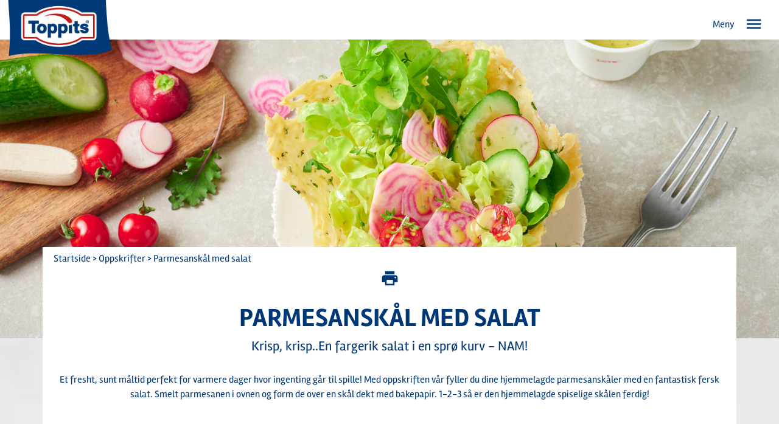

--- FILE ---
content_type: text/html; charset=UTF-8
request_url: https://www.toppits.no/no/parmesanskal-med-salat-642.html
body_size: 11652
content:
<!DOCTYPE html>
	<html lang="no">
	<head>
		<meta charset="UTF-8">
		<meta http-equiv="X-UA-Compatible" content="IE=edge,chrome=1">
		<title>Fresh salat i parmesansk&aring;l</title>
		<meta name="description" content="Hjemmelaget: Med v&aring;r oppskrift p&aring; parmesankurver fikser du de crispy sk&aring;lene p&aring; nulltid - og etter det fyller du de med en fresh v&aring;rsalat.">
		<meta name="author" content="COFRESCO FRISCHHALTEPRODUKTE GMBH &amp; CO. KG ">
		<meta name="copyright" content="19.01.2026, COFRESCO FRISCHHALTEPRODUKTE GMBH &amp; CO. KG">
		<meta name="robots" content="index">
		<meta name="viewport" content="width=device-width">
		<meta name="google-site-verification" content="gpROGee9TX_CBQ1ptRry2CPmzGQkBB2kkT3ltx5biFQ"/>
		
		<meta http-equiv="content-language" content="no"/>

		<base href="https://www.toppits.no/" />
<link rel="shortcut icon" href="https://www.toppits.no/favicon.ico" type="image/x-icon" />
<link rel="icon" href="https://www.toppits.no/favicon.ico" type="image/x-icon" />


		<link rel="canonical" href="https://www.toppits.no/no/parmesanskal-med-salat-642.html">

		<link href="https://fonts.googleapis.com/css?family=Open+Sans:400,700,600,800" rel="stylesheet" type="text/css">
		<link href="https://www.toppits.no/portal/css/main.css" rel="stylesheet" type="text/css" />
<link href="https://fonts.googleapis.com/icon?family=Material+Icons" rel="stylesheet" type="text/css" />

		<link href="https://www.toppits.no/portal/css/print/main.css" rel="stylesheet" type="text/css" media="print" />

		<script src="https://www.toppits.no/portal/skripts/cycon.php?sprache_kuerzel=no"></script>
<script data-main="https://www.toppits.no/portal/skripts/main" src="https://www.toppits.no/portal/skripts/lib/requirejs/require.min.js" async></script>

	<meta property="og:title" content="Fresh salat i parmesansk&aring;l"/>
<meta property="og:image" content="https://www.toppits.no/portal/pics/Rezepte/CoFresCo/Parmesan-bowl/Toppits_Rezept_Parmesankoerbchen_Web_OG_Image_1_1200x627.jpg"/>
<meta property="og:url" content="https://www.toppits.no/no/parmesanskal-med-salat-642.html"/>
<meta property="og:type" content="recipe"/>
<meta property="og:site_name" content="Toppits"/>
<meta property="og:description" content="Hjemmelaget: Med v&aring;r oppskrift p&aring; parmesankurver fikser du de crispy sk&aring;lene p&aring; nulltid - og etter det fyller du de med en fresh v&aring;rsalat."/>

</head>
	<body data-cycon-module="toppits">
	<script type="text/javascript" data-cmp-ab="1">window.cmp_customlanguages = [{"l":"DE-AT","i":"at","r":0,"t":"DE"},{"l":"PT-BR","i":"br","r":0,"t":"PT"},{"l":"DE-CH","i":"ch","r":0,"t":"DE"},{"l":"NL-BE","i":"be","r":0,"t":"NL"},{"l":"FR-BE","i":"be","r":0,"t":"FR"},{"l":"FR-CA","i":"ca","r":0,"t":"FR"},{"l":"KR-KR","i":"kr","r":0,"t":"KR"},{"l":"EN-CA","i":"ca","r":0,"t":"EN"}];</script>
<script>if(!("gdprAppliesGlobally" in window)){window.gdprAppliesGlobally=true}if(!("cmp_id" in window)||window.cmp_id<1){window.cmp_id=0}if(!("cmp_cdid" in window)){window.cmp_cdid="1ee6064da1700"}if(!("cmp_params" in window)){window.cmp_params=""}if(!("cmp_host" in window)){window.cmp_host="b.delivery.consentmanager.net"}if(!("cmp_cdn" in window)){window.cmp_cdn="cdn.consentmanager.net"}if(!("cmp_proto" in window)){window.cmp_proto="https:"}if(!("cmp_codesrc" in window)){window.cmp_codesrc="0"}window.cmp_getsupportedLangs=function(){var b=["DE","EN","FR","IT","NO","DA","FI","ES","PT","RO","BG","ET","EL","GA","HR","LV","LT","MT","NL","PL","SV","SK","SL","CS","HU","RU","SR","ZH","TR","UK","AR","BS","JA","CY"];if("cmp_customlanguages" in window){for(var a=0;a<window.cmp_customlanguages.length;a++){b.push(window.cmp_customlanguages[a].l.toUpperCase())}}return b};window.cmp_getRTLLangs=function(){var a=["AR"];if("cmp_customlanguages" in window){for(var b=0;b<window.cmp_customlanguages.length;b++){if("r" in window.cmp_customlanguages[b]&&window.cmp_customlanguages[b].r){a.push(window.cmp_customlanguages[b].l)}}}return a};window.cmp_getlang=function(a){if(typeof(a)!="boolean"){a=true}if(a&&typeof(cmp_getlang.usedlang)=="string"&&cmp_getlang.usedlang!==""){return cmp_getlang.usedlang}return window.cmp_getlangs()[0]};window.cmp_extractlang=function(a){if(a.indexOf("cmplang=")!=-1){a=a.substr(a.indexOf("cmplang=")+8,2).toUpperCase();if(a.indexOf("&")!=-1){a=a.substr(0,a.indexOf("&"))}}else{a=""}return a};window.cmp_getlangs=function(){var g=window.cmp_getsupportedLangs();var c=[];var f=location.hash;var e=location.search;var j="cmp_params" in window?window.cmp_params:"";var a="languages" in navigator?navigator.languages:[];if(cmp_extractlang(f)!=""){c.push(cmp_extractlang(f))}else{if(cmp_extractlang(e)!=""){c.push(cmp_extractlang(e))}else{if(cmp_extractlang(j)!=""){c.push(cmp_extractlang(j))}else{if("cmp_setlang" in window&&window.cmp_setlang!=""){c.push(window.cmp_setlang.toUpperCase())}else{if("cmp_langdetect" in window&&window.cmp_langdetect==1){c.push(window.cmp_getPageLang())}else{if(a.length>0){for(var d=0;d<a.length;d++){c.push(a[d])}}if("language" in navigator){c.push(navigator.language)}if("userLanguage" in navigator){c.push(navigator.userLanguage)}}}}}}var h=[];for(var d=0;d<c.length;d++){var b=c[d].toUpperCase();if(b.length<2){continue}if(g.indexOf(b)!=-1){h.push(b)}else{if(b.indexOf("-")!=-1){b=b.substr(0,2)}if(g.indexOf(b)!=-1){h.push(b)}}}if(h.length==0&&typeof(cmp_getlang.defaultlang)=="string"&&cmp_getlang.defaultlang!==""){return[cmp_getlang.defaultlang.toUpperCase()]}else{return h.length>0?h:["EN"]}};window.cmp_getPageLangs=function(){var a=window.cmp_getXMLLang();if(a!=""){a=[a.toUpperCase()]}else{a=[]}a=a.concat(window.cmp_getLangsFromURL());return a.length>0?a:["EN"]};window.cmp_getPageLang=function(){var a=window.cmp_getPageLangs();return a.length>0?a[0]:""};window.cmp_getLangsFromURL=function(){var c=window.cmp_getsupportedLangs();var b=location;var m="toUpperCase";var g=b.hostname[m]()+".";var a="/"+b.pathname[m]()+"/";a=a.split("_").join("-");a=a.split("//").join("/");a=a.split("//").join("/");var f=[];for(var e=0;e<c.length;e++){var j=a.substring(0,c[e].length+2);if(g.substring(0,c[e].length+1)==c[e]+"."){f.push(c[e][m]())}else{if(c[e].length==5){var k=c[e].substring(3,5)+"-"+c[e].substring(0,2);if(g.substring(0,k.length+1)==k+"."){f.push(c[e][m]())}}else{if(j=="/"+c[e]+"/"||j=="/"+c[e]+"-"){f.push(c[e][m]())}else{if(j=="/"+c[e].replace("-","/")+"/"||j=="/"+c[e].replace("-","/")+"/"){f.push(c[e][m]())}else{if(c[e].length==5){var k=c[e].substring(3,5)+"-"+c[e].substring(0,2);var h=a.substring(0,k.length+1);if(h=="/"+k+"/"||h=="/"+k.replace("-","/")+"/"){f.push(c[e][m]())}}}}}}}return f};window.cmp_getXMLLang=function(){var c=document.getElementsByTagName("html");if(c.length>0){c=c[0]}else{c=document.documentElement}if(c&&c.getAttribute){var a=c.getAttribute("xml:lang");if(typeof(a)!="string"||a==""){a=c.getAttribute("lang")}if(typeof(a)=="string"&&a!=""){a=a.split("_").join("-").toUpperCase();var b=window.cmp_getsupportedLangs();return b.indexOf(a)!=-1||b.indexOf(a.substr(0,2))!=-1?a:""}else{return""}}};(function(){var C=document;var D=C.getElementsByTagName;var o=window;var t="";var h="";var k="";var F=function(e){var i="cmp_"+e;e="cmp"+e+"=";var d="";var l=e.length;var K=location;var L=K.hash;var w=K.search;var u=L.indexOf(e);var J=w.indexOf(e);if(u!=-1){d=L.substring(u+l,9999)}else{if(J!=-1){d=w.substring(J+l,9999)}else{return i in o&&typeof(o[i])!=="function"?o[i]:""}}var I=d.indexOf("&");if(I!=-1){d=d.substring(0,I)}return d};var j=F("lang");if(j!=""){t=j;k=t}else{if("cmp_getlang" in o){t=o.cmp_getlang().toLowerCase();h=o.cmp_getlangs().slice(0,3).join("_");k=o.cmp_getPageLangs().slice(0,3).join("_");if("cmp_customlanguages" in o){var m=o.cmp_customlanguages;for(var y=0;y<m.length;y++){var a=m[y].l.toLowerCase();if(a==t){t="en"}}}}}var q=("cmp_proto" in o)?o.cmp_proto:"https:";if(q!="http:"&&q!="https:"){q="https:"}var n=("cmp_ref" in o)?o.cmp_ref:location.href;if(n.length>300){n=n.substring(0,300)}var A=function(d){var M=C.createElement("script");M.setAttribute("data-cmp-ab","1");M.type="text/javascript";M.async=true;M.src=d;var L=["body","div","span","script","head"];var w="currentScript";var J="parentElement";var l="appendChild";var K="body";if(C[w]&&C[w][J]){C[w][J][l](M)}else{if(C[K]){C[K][l](M)}else{for(var u=0;u<L.length;u++){var I=D(L[u]);if(I.length>0){I[0][l](M);break}}}}};var b=F("design");var c=F("regulationkey");var z=F("gppkey");var s=F("att");var f=o.encodeURIComponent;var g;try{g=C.cookie.length>0}catch(B){g=false}var x=F("darkmode");if(x=="0"){x=0}else{if(x=="1"){x=1}else{try{if("matchMedia" in window&&window.matchMedia){var H=window.matchMedia("(prefers-color-scheme: dark)");if("matches" in H&&H.matches){x=1}}}catch(B){x=0}}}var p=q+"//"+o.cmp_host+"/delivery/cmp.php?";p+=("cmp_id" in o&&o.cmp_id>0?"id="+o.cmp_id:"")+("cmp_cdid" in o?"&cdid="+o.cmp_cdid:"")+"&h="+f(n);p+=(b!=""?"&cmpdesign="+f(b):"")+(c!=""?"&cmpregulationkey="+f(c):"")+(z!=""?"&cmpgppkey="+f(z):"");p+=(s!=""?"&cmpatt="+f(s):"")+("cmp_params" in o?"&"+o.cmp_params:"")+(g?"&__cmpfcc=1":"");p+=(x>0?"&cmpdarkmode=1":"");A(p+"&l="+f(t)+"&ls="+f(h)+"&lp="+f(k)+"&o="+(new Date()).getTime());var r="js";var v=F("debugunminimized")!=""?"":".min";if(F("debugcoverage")=="1"){r="instrumented";v=""}if(F("debugtest")=="1"){r="jstests";v=""}var G=new Date();var E=G.getFullYear()+"-"+(G.getMonth()+1)+"-"+G.getDate();A(q+"//"+o.cmp_cdn+"/delivery/"+r+"/cmp_final"+v+".js?t="+E)})();window.cmp_rc=function(c,b){var l;try{l=document.cookie}catch(h){l=""}var j="";var f=0;var g=false;while(l!=""&&f<100){f++;while(l.substr(0,1)==" "){l=l.substr(1,l.length)}var k=l.substring(0,l.indexOf("="));if(l.indexOf(";")!=-1){var m=l.substring(l.indexOf("=")+1,l.indexOf(";"))}else{var m=l.substr(l.indexOf("=")+1,l.length)}if(c==k){j=m;g=true}var d=l.indexOf(";")+1;if(d==0){d=l.length}l=l.substring(d,l.length)}if(!g&&typeof(b)=="string"){j=b}return(j)};window.cmp_stub=function(){var a=arguments;__cmp.a=__cmp.a||[];if(!a.length){return __cmp.a}else{if(a[0]==="ping"){if(a[1]===2){a[2]({gdprApplies:gdprAppliesGlobally,cmpLoaded:false,cmpStatus:"stub",displayStatus:"hidden",apiVersion:"2.2",cmpId:31},true)}else{a[2](false,true)}}else{if(a[0]==="getTCData"){__cmp.a.push([].slice.apply(a))}else{if(a[0]==="addEventListener"||a[0]==="removeEventListener"){__cmp.a.push([].slice.apply(a))}else{if(a.length==4&&a[3]===false){a[2]({},false)}else{__cmp.a.push([].slice.apply(a))}}}}}};window.cmp_dsastub=function(){var a=arguments;a[0]="dsa."+a[0];window.cmp_gppstub(a)};window.cmp_gppstub=function(){var c=arguments;__gpp.q=__gpp.q||[];if(!c.length){return __gpp.q}var h=c[0];var g=c.length>1?c[1]:null;var f=c.length>2?c[2]:null;var a=null;var j=false;if(h==="ping"){a=window.cmp_gpp_ping();j=true}else{if(h==="addEventListener"){__gpp.e=__gpp.e||[];if(!("lastId" in __gpp)){__gpp.lastId=0}__gpp.lastId++;var d=__gpp.lastId;__gpp.e.push({id:d,callback:g});a={eventName:"listenerRegistered",listenerId:d,data:true,pingData:window.cmp_gpp_ping()};j=true}else{if(h==="removeEventListener"){__gpp.e=__gpp.e||[];a=false;for(var e=0;e<__gpp.e.length;e++){if(__gpp.e[e].id==f){__gpp.e[e].splice(e,1);a=true;break}}j=true}else{__gpp.q.push([].slice.apply(c))}}}if(a!==null&&typeof(g)==="function"){g(a,j)}};window.cmp_gpp_ping=function(){return{gppVersion:"1.1",cmpStatus:"stub",cmpDisplayStatus:"hidden",signalStatus:"not ready",supportedAPIs:["2:tcfeuv2","5:tcfcav1","7:usnat","8:usca","9:usva","10:usco","11:usut","12:usct","13:usfl","14:usmt","15:usor","16:ustx"],cmpId:31,sectionList:[],applicableSections:[0],gppString:"",parsedSections:{}}};window.cmp_addFrame=function(b){if(!window.frames[b]){if(document.body){var a=document.createElement("iframe");a.style.cssText="display:none";if("cmp_cdn" in window&&"cmp_ultrablocking" in window&&window.cmp_ultrablocking>0){a.src="//"+window.cmp_cdn+"/delivery/empty.html"}a.name=b;a.setAttribute("title","Intentionally hidden, please ignore");a.setAttribute("role","none");a.setAttribute("tabindex","-1");document.body.appendChild(a)}else{window.setTimeout(window.cmp_addFrame,10,b)}}};window.cmp_msghandler=function(d){var a=typeof d.data==="string";try{var c=a?JSON.parse(d.data):d.data}catch(f){var c=null}if(typeof(c)==="object"&&c!==null&&"__cmpCall" in c){var b=c.__cmpCall;window.__cmp(b.command,b.parameter,function(h,g){var e={__cmpReturn:{returnValue:h,success:g,callId:b.callId}};d.source.postMessage(a?JSON.stringify(e):e,"*")})}if(typeof(c)==="object"&&c!==null&&"__tcfapiCall" in c){var b=c.__tcfapiCall;window.__tcfapi(b.command,b.version,function(h,g){var e={__tcfapiReturn:{returnValue:h,success:g,callId:b.callId}};d.source.postMessage(a?JSON.stringify(e):e,"*")},b.parameter)}if(typeof(c)==="object"&&c!==null&&"__gppCall" in c){var b=c.__gppCall;window.__gpp(b.command,function(h,g){var e={__gppReturn:{returnValue:h,success:g,callId:b.callId}};d.source.postMessage(a?JSON.stringify(e):e,"*")},"parameter" in b?b.parameter:null,"version" in b?b.version:1)}if(typeof(c)==="object"&&c!==null&&"__dsaCall" in c){var b=c.__dsaCall;window.__dsa(b.command,function(h,g){var e={__dsaReturn:{returnValue:h,success:g,callId:b.callId}};d.source.postMessage(a?JSON.stringify(e):e,"*")},"parameter" in b?b.parameter:null,"version" in b?b.version:1)}};window.cmp_setStub=function(a){if(!(a in window)||(typeof(window[a])!=="function"&&typeof(window[a])!=="object"&&(typeof(window[a])==="undefined"||window[a]!==null))){window[a]=window.cmp_stub;window[a].msgHandler=window.cmp_msghandler;window.addEventListener("message",window.cmp_msghandler,false)}};window.cmp_setGppStub=function(a){if(!(a in window)||(typeof(window[a])!=="function"&&typeof(window[a])!=="object"&&(typeof(window[a])==="undefined"||window[a]!==null))){window[a]=window.cmp_gppstub;window[a].msgHandler=window.cmp_msghandler;window.addEventListener("message",window.cmp_msghandler,false)}};if(!("cmp_noiframepixel" in window)){window.cmp_addFrame("__cmpLocator")}if((!("cmp_disabletcf" in window)||!window.cmp_disabletcf)&&!("cmp_noiframepixel" in window)){window.cmp_addFrame("__tcfapiLocator")}if((!("cmp_disablegpp" in window)||!window.cmp_disablegpp)&&!("cmp_noiframepixel" in window)){window.cmp_addFrame("__gppLocator")}if((!("cmp_disabledsa" in window)||!window.cmp_disabledsa)&&!("cmp_noiframepixel" in window)){window.cmp_addFrame("__dsaLocator")}window.cmp_setStub("__cmp");if(!("cmp_disabletcf" in window)||!window.cmp_disabletcf){window.cmp_setStub("__tcfapi")}if(!("cmp_disablegpp" in window)||!window.cmp_disablegpp){window.cmp_setGppStub("__gpp")}if(!("cmp_disabledsa" in window)||!window.cmp_disabledsa){window.cmp_setGppStub("__dsa")};</script>
	
				<!-- Google Tag Manager -->
				<script>
					dataLayer = [{
					  'pagePath': '/no/parmesanskal-med-salat-642.html',
					  'accessType': 'Guest'
					}];
					
							dataLayer.push({
							  'content_category': 'Baking',
							  'content_name': 'Parmesanskål med salat',
							  'content_id': '59',
							  'content_type': 'recipes',
							});
						
				</script>
				
				<!-- Erweiterung des GTM Datalayer: persistente Variablen (für Opt-Out) -->
				<!-- http://blog.intlock.com/google-tag-manager-persistent-data-layer-per-session-and-per-visitor/ -->
				<!-- http://blog.intlock.com/using-gtm-to-enable-visitors-to-opt-out-of-being-tracked/ -->
				<script>
					var __dlw={rc:function(d){var f=new RegExp('(?:^| )'+d+'=([^;]*)','i');var e=document.cookie.match(f);return(e&&e.length==2)?decodeURIComponent(e[1]):null},sc:function(g,f,j){var i='';if(j){var h=new Date();h.setTime(h.getTime()+(((typeof(j)!='undefined')?j:3)*24*60*60*1000));i='; expires='+h.toGMTString()}document.cookie=g+'='+encodeURIComponent(f)+i+'; path=/;'},store:function(e,d,k){k=k||3;var j={};j[e]=d;dataLayer.push(j);if(k!=3){var f=__dlw.rc('cdl'+k);var h=[];if(f!=null){h=f.split(';');var g=h.length;while(g--){if(h[g].split(':')[0]==e){h.splice(g,1);break}}}h.push(e+':'+d.replace(/;/g,''));__dlw.sc('cdl'+k,h.join(';'),k==1?1000:false)}},init:function(){var f=__dlw.rc('cdl1');var c=__dlw.rc('cdl2');var a=(f||'')+';'+(c||'');if(a==';'){return}var e=a.split(';');var b=e.length;var d={};while(b--){if(e[b]==''){continue}d[e[b].split(':')[0]]=e[b].split(':')[1]}dataLayer.push(d)}}; __dlw.init();
				</script>
				
				<noscript><iframe src="//www.googletagmanager.com/ns.html?id=GTM-K2DHBQH"
				height="0" width="0" style="display:none;visibility:hidden"></iframe></noscript>
				<script>(function(w,d,s,l,i){w[l]=w[l]||[];w[l].push({'gtm.start':
				new Date().getTime(),event:'gtm.js'});var f=d.getElementsByTagName(s)[0],
				j=d.createElement(s),dl=l!='dataLayer'?'&l='+l:'';j.async=true;j.src=
				'//www.googletagmanager.com/gtm.js?id='+i+dl;f.parentNode.insertBefore(j,f);
				})(window,document,'script','dataLayer','GTM-K2DHBQH');</script>
				<!-- End Google Tag Manager -->
				
				<!-- Opt-Out-Event -->
				<script>
					function gaOptout() {
						dataLayer.push({'event': 'optout'});
					}
				</script>
				<!-- End Opt-Out-Event -->
			
	
	

	<div class="header" id="header">
		<div class="logo-wrapper">
			
<div class="bild"><a href="https://www.toppits.no/no/startside-579.html" title="Startside"><img src="https://www.toppits.no/portal/pics/Toppits_new_logo.png" width="222" height="118" alt="" title="" /></a></div>

		</div>
		<div class="menu-toggle-mobil">
			<button type="button" class="nav-button-mobil collapsed" data-toggle="collapse" data-target="#navbar-mobil-collapse" aria-expanded="false">
				<span class="icon-menu">Meny</span>
				<i class="material-icons akzent icon-menu">menu</i>
				<i class="material-icons akzent" id="icon-close">close</i>
			</button>
		</div>
		<div class="navbar-mobil-collapse" id="navbar-mobil-collapse" data-cycon-module="element-togglemenu">
			<div class="navbar-mobil-wrapper">
				<div class="logo-wrapper">
					
<div class="bild"><a href="https://www.toppits.no/no/startside-579.html" title="Startside"><img src="https://www.toppits.no/portal/pics/Toppits_new_logo.png" width="222" height="118" alt="" title="" /></a></div>

				</div>
				<div class="navbar-mobil-header">
					<div class="sprache-und-suche">
						<ul class="sprache-mobil" id="sprache-mobil">
							
						</ul>
						<ul class="suche-mobil" id="suche-mobil">
							<li class="suche">
		<img src="https://www.toppits.no/portal/navigationen/pics/Suche.svg" alt="" width="25" height="25" class="toggle-button" data-target=".search-form"/>
		<form action="https://www.toppits.no/search_results_no.html" name="formular_suche" method="get" class="search-form">
			<button class="search-button">
				<img src="https://www.toppits.no/portal/navigationen/pics/Suche.svg" alt="" width="25" height="25">
			</button>
			<input class="form-search" type="text" name="suche_ausdruck" value="" placeholder="Skriv søkeord..." autocomplete="on" data-cycon-module="suche-autocompleter" data-option-name="suche_ausdruck" data-option-container="suche_ausdruck_auswahl1088" data-option-submitOnSelect="true">
	<div id="suche_ausdruck_auswahl1088" class="autocomplete"></div>
			<input type="hidden" name="suche_seite" id="suche_seite" value="recipe_detail_no" />
			<div class="button-theme button-zurueck toggle-close">
				<div class="text-gradient">
				tilbake
				</div>
			</div>
		</form>
	</li>
						</ul>
					</div>
					<ul class="metamenu-mobil">
						<li class="nav-social">
		<a href="https://www.facebook.com/Toppitsnorge/" class="ebene-1 facebook" title="Toppits Norge" target="_blank"></a>
	</li><li class="nav-social">
		<a href="https://www.instagram.com/toppits_no/" class="ebene-1 instagram" title="Toppits Norge" target="_blank"></a>
	</li>
					</ul>
				</div>
				<ul class="mainmenu-mobil">
					<li class="hat-ebene-2 js-nav-hov">
		<i class="material-icons zueruck">keyboard_arrow_left</i>
		<a  class="ebene-1 nav-title open-subnav open-it mobile-nav" title="Produkter">Produkter <i class="material-icons subnav-icon">keyboard_arrow_right</i> <div class="desktop-navigation-arrow"></div></a>
		<a  href="no/oversikt-over-produkter-580,224.html" class="ebene-1 subnav-title mobile-nav" title="Produkter" target="_self">Produkter</a>
		<a href="no/oversikt-over-produkter-580,224.html" class="ebene-1 desktop-nav" title="Produkter" target="_self">Produkter <div class="desktop-navigation-arrow"></div></a>
		<div class="fatlayer-box"><ul class="ul-ebene-2"><li>
		<a href="no/baking-585,1485.html" class="ebene-2" title="Baking" target="_self">Baking</a>
	</li><li>
		<a href="no/bbq-grill-588,1488.html" class="ebene-2" title="BBQ" target="_self">BBQ</a>
	</li><li>
		<a href="no/fryser-584,1484.html" class="ebene-2" title="Frys" target="_self">Frys</a>
	</li><li>
		<a href="no/oppbevare-friskt-583,1483.html" class="ebene-2" title="Oppbevare friskt" target="_self">Oppbevare friskt</a>
	</li><li>
		<a href="no/oppbevaring-og-transport-587,1487.html" class="ebene-2" title="Oppbevaring og transport" target="_self">Oppbevaring og transport</a>
	</li><li>
		<a href="no/tilberedning-586,1486.html" class="ebene-2" title="Tilberede " target="_self">Tilberede </a>
	</li></ul></div>
	</li><li class="hat-ebene-2 js-nav-hov">
		<i class="material-icons zueruck">keyboard_arrow_left</i>
		<a  class="ebene-1 nav-title open-subnav open-it mobile-nav" title="Tips og oppskrifter">Tips og oppskrifter <i class="material-icons subnav-icon">keyboard_arrow_right</i> <div class="desktop-navigation-arrow"></div></a>
		<a  href="no/en-verden-av-toppits-581,226.html" class="ebene-1 subnav-title mobile-nav" title="Tips og oppskrifter" target="_self">Tips og oppskrifter</a>
		<a href="no/en-verden-av-toppits-581,226.html" class="ebene-1 desktop-nav" title="Tips og oppskrifter" target="_self">Tips og oppskrifter <div class="desktop-navigation-arrow"></div></a>
		<div class="fatlayer-box"><ul class="ul-ebene-2"><li>
		<a href="no/tips-og-triks-590,531.html" class="ebene-2" title="Tips &amp; triks " target="_self">Tips &amp; triks </a>
	</li><li>
		<a href="no/oppskrifter-669,532.html" class="ebene-2" title="Oppskrifter" target="_self">Oppskrifter</a>
	</li></ul></div>
	</li><li class="js-nav-hov">
		<a href="no/barekraft-638,4266.html" class="ebene-1" title="B&aelig;rekraft" target="_self">B&aelig;rekraft</a>
		
	</li><li class="js-nav-hov">
		<a href="faqs_no,2545.html" class="ebene-1" title="FAQs" target="_self">FAQs</a>
		
	</li><li class="hat-ebene-2 js-nav-hov">
		<i class="material-icons zueruck">keyboard_arrow_left</i>
		<a  class="ebene-1 nav-title open-subnav open-it mobile-nav" title="Om oss">Om oss <i class="material-icons subnav-icon">keyboard_arrow_right</i> <div class="desktop-navigation-arrow"></div></a>
		<a  href="no/om-oss-591,225.html" class="ebene-1 subnav-title mobile-nav" title="Om oss" target="_self">Om oss</a>
		<a href="no/om-oss-591,225.html" class="ebene-1 desktop-nav" title="Om oss" target="_self">Om oss <div class="desktop-navigation-arrow"></div></a>
		<div class="fatlayer-box"><ul class="ul-ebene-2"><li>
		<a href="no/tidslinje-596,1509.html" class="ebene-2" title="V&aring;r historie " target="_self">V&aring;r historie </a>
	</li></ul></div>
	</li><li class="js-nav-hov">
		<a href="no/kontakt-594,227.html" class="ebene-1" title="Kontakt" target="_self">Kontakt</a>
		
	</li>
				</ul>
				<div class="navbar-mobil-tab" id="navbar-mobil-tab">
					<div class="navbar-mobil-button">
						<i class="material-icons">keyboard_arrow_left</i>
					</div>
				</div>
			</div>
		</div>
		<div class="menu-wrapper">
			<nav class="mainmenu">
				<ul class="mainmenu-ul">
					<li class="hat-ebene-2 js-nav-hov">
		<i class="material-icons zueruck">keyboard_arrow_left</i>
		<a  class="ebene-1 nav-title open-subnav open-it mobile-nav" title="Produkter">Produkter <i class="material-icons subnav-icon">keyboard_arrow_right</i> <div class="desktop-navigation-arrow"></div></a>
		<a  href="no/oversikt-over-produkter-580,224.html" class="ebene-1 subnav-title mobile-nav" title="Produkter" target="_self">Produkter</a>
		<a href="no/oversikt-over-produkter-580,224.html" class="ebene-1 desktop-nav" title="Produkter" target="_self">Produkter <div class="desktop-navigation-arrow"></div></a>
		<div class="fatlayer-box"><ul class="ul-ebene-2"><li>
		<a href="no/baking-585,1485.html" class="ebene-2" title="Baking" target="_self">Baking</a>
	</li><li>
		<a href="no/bbq-grill-588,1488.html" class="ebene-2" title="BBQ" target="_self">BBQ</a>
	</li><li>
		<a href="no/fryser-584,1484.html" class="ebene-2" title="Frys" target="_self">Frys</a>
	</li><li>
		<a href="no/oppbevare-friskt-583,1483.html" class="ebene-2" title="Oppbevare friskt" target="_self">Oppbevare friskt</a>
	</li><li>
		<a href="no/oppbevaring-og-transport-587,1487.html" class="ebene-2" title="Oppbevaring og transport" target="_self">Oppbevaring og transport</a>
	</li><li>
		<a href="no/tilberedning-586,1486.html" class="ebene-2" title="Tilberede " target="_self">Tilberede </a>
	</li></ul></div>
	</li><li class="hat-ebene-2 js-nav-hov">
		<i class="material-icons zueruck">keyboard_arrow_left</i>
		<a  class="ebene-1 nav-title open-subnav open-it mobile-nav" title="Tips og oppskrifter">Tips og oppskrifter <i class="material-icons subnav-icon">keyboard_arrow_right</i> <div class="desktop-navigation-arrow"></div></a>
		<a  href="no/en-verden-av-toppits-581,226.html" class="ebene-1 subnav-title mobile-nav" title="Tips og oppskrifter" target="_self">Tips og oppskrifter</a>
		<a href="no/en-verden-av-toppits-581,226.html" class="ebene-1 desktop-nav" title="Tips og oppskrifter" target="_self">Tips og oppskrifter <div class="desktop-navigation-arrow"></div></a>
		<div class="fatlayer-box"><ul class="ul-ebene-2"><li>
		<a href="no/tips-og-triks-590,531.html" class="ebene-2" title="Tips &amp; triks " target="_self">Tips &amp; triks </a>
	</li><li>
		<a href="no/oppskrifter-669,532.html" class="ebene-2" title="Oppskrifter" target="_self">Oppskrifter</a>
	</li></ul></div>
	</li><li class="js-nav-hov">
		<a href="no/barekraft-638,4266.html" class="ebene-1" title="B&aelig;rekraft" target="_self">B&aelig;rekraft</a>
		
	</li><li class="js-nav-hov">
		<a href="faqs_no,2545.html" class="ebene-1" title="FAQs" target="_self">FAQs</a>
		
	</li><li class="hat-ebene-2 js-nav-hov">
		<i class="material-icons zueruck">keyboard_arrow_left</i>
		<a  class="ebene-1 nav-title open-subnav open-it mobile-nav" title="Om oss">Om oss <i class="material-icons subnav-icon">keyboard_arrow_right</i> <div class="desktop-navigation-arrow"></div></a>
		<a  href="no/om-oss-591,225.html" class="ebene-1 subnav-title mobile-nav" title="Om oss" target="_self">Om oss</a>
		<a href="no/om-oss-591,225.html" class="ebene-1 desktop-nav" title="Om oss" target="_self">Om oss <div class="desktop-navigation-arrow"></div></a>
		<div class="fatlayer-box"><ul class="ul-ebene-2"><li>
		<a href="no/tidslinje-596,1509.html" class="ebene-2" title="V&aring;r historie " target="_self">V&aring;r historie </a>
	</li></ul></div>
	</li><li class="js-nav-hov">
		<a href="no/kontakt-594,227.html" class="ebene-1" title="Kontakt" target="_self">Kontakt</a>
		
	</li>
				</ul>
			</nav>
			<div class="metamenu" id="metamenu">
				<ul>
					<li class="suche" id="suche">
		<form action="https://www.toppits.no/search_results_no.html" name="formular_suche" method="get" id="formular-suche-eingabe">
			<div class="input-group">
				<div class="suche-eingabe-wrapper">
		<div id="suche_ausdruck_auswahl230" class="autocomplete"></div>
		<i class="material-icons" id="suche-close">close</i>
		<input class="form-search no-visibility-mobil" type="text" name="suche_ausdruck" value="" placeholder="Skriv søkeord..." autocomplete="on" data-cycon-module="suche-autocompleter" data-option-name="suche_ausdruck" data-option-container="suche_ausdruck_auswahl230" data-option-submitOnSelect="true">
	</div>
				<div class="search-button" id="suche-open">
					<img src="https://www.toppits.no/portal/navigationen/pics/Suche.svg" alt="" width="25" height="25">
				</div>

			</div>
			<input type="hidden" name="suche_seite" id="suche_seite" value="recipe_detail_no" />
		</form>
	</li>
				</ul>
				<ul id="sprache-desktop">
					
				</ul>
				<ul id="nav-social">
					<li class="nav-social">
		<a href="https://www.facebook.com/Toppitsnorge/" class="ebene-1 facebook" title="Toppits Norge" target="_blank"></a>
	</li><li class="nav-social">
		<a href="https://www.instagram.com/toppits_no/" class="ebene-1 instagram" title="Toppits Norge" target="_blank"></a>
	</li>
				</ul>
			</div>
		</div>
	</div>

	<section id="rezepte-3926" class="rezepte-detail" style="background: url(https://www.toppits.no/portal/pics/layout/toppits/hintergrund-marmor.jpg) repeat-y center/cover">
		<div class="stage medium-stage"
				data-cycon-module="element-parallax"
				data-options-parallaxContentClass="content"
				data-options-parallaxBackgroundClass="background">
			<div class="background">
				<div id="slider-3926-top" class="swiper-container" data-cycon-module="element-slider" data-option-autoplayDelay="5000" data-option-loop="true">
					<div class="swiper-wrapper">
						<div class="swiper-slide" style="background: url('https://www.toppits.no/portal/pics/Rezepte/CoFresCo/Parmesan-bowl/Toppits_Rezept_Parmesankoerbchen_Web_Header_1890x860.jpg') no-repeat center/cover"></div>
					</div>
					<div class="swiper-pagination pagination-buehne"></div>
				</div>
			</div>
			<div class="content-box">
				<div class="content header-content">
					<div class="pfad">
						<a href="https://www.toppits.no/no/startside-579.html" title="Startside">Startside</a><a href="https://www.toppits.no/no/oppskrifter-669.html" title="Oppskrifter"> > Oppskrifter</a> > Parmesanskål med salat
					</div>
					<div class="text-center">
						<a href="javascript:window.print();" class="left" ><i class="material-icons">print</i></a>
						<h1>Parmesansk&aring;l med salat</h1>
						<p class="stage-subtitel">Krisp, krisp..En fargerik salat i en spr&oslash; kurv - NAM!</p>
						<p class="stage-subtitel"><p>Et fresht, sunt måltid perfekt for varmere dager hvor ingenting går til spille! Med oppskriften vår fyller du dine hjemmelagde parmesanskåler med en fantastisk fersk salat. Smelt parmesanen i ovnen og form de over en skål dekt med bakepapir. 1-2-3 så er den hjemmelagde spiselige skålen ferdig!</p></p>
					</div>
				</div>
			</div>
		</div>
		<div class="container">
		<div class="row">
			<div class="col-xs-12 col-md-9 col-md-push-3 rezepte-detail-content">
				
				<div class="row">
		<div class="col-xs-12 col-sm-12 col-md-12">
			<div class="rezepte-zutaten">
				<h2>Ingredienser</h2>
				<div class="anzahl">Før <span class = \ menge_big \>4</span> porsjoner<br /><br /></div>
				<div class="zutat">
					<div class="zutat-zeile">
		<span class="menge-wrapper"><span class="menge_big" data-value="50">200</span>&nbsp;&nbsp;<span class="einheit_small">g</span></span>
		<span class="zutat-text">parmesan</span>
	</div><div class="zutat-zeile">
		<span class="menge-wrapper"><span class="menge_big" data-value="5">20</span>&nbsp;&nbsp;<span class="einheit_small">g</span></span>
		<span class="zutat-text">mel</span>
	</div><div class="zutat-zeile">
		<span class="menge-wrapper"><span class="menge_big" data-value="0.5">2</span>&nbsp;&nbsp;<span class="einheit_small">msk</span></span>
		<span class="zutat-text">hakket persille </span>
	</div>
				</div>
			</div>
		</div>
	</div>
				<div class="rezepte-grunddaten">
					<div class="row">
						<div class="col-xs-12">
							<div class="grunddaten-titel">Forberedelse</div>
						</div>
					</div>
					<div class="row">
						<div class="col-xs-12 col-sm-6 col-md-6">
							<div class="zubereitungsdauer"><img src="portal/pics/layout/toppits/uhr.png"><span>35 minuter</span></div>
						</div>
						<div class="col-xs-12 col-sm-6 col-md-6">
							<div class="schwierigkeit"><img src="portal/pics/layout/toppits/schwierigkeit0.png" title="Vanskelighet"><span> Vanskelighet</span></div>
						</div>
					</div>
				</div>
			</div>
			<div class="col-xs-12 col-md-3 col-md-pull-9">
				<div class="social-box">
					<p>Del oppskrift</p>
					<a href="https://www.facebook.com/sharer/sharer.php?u=https://www.toppits.no/no/parmesanskal-med-salat-642.html" title="Del på Facebook" target="_blank" class="icon-facebook" id="shareBtn"><span>Del på Facebook</span></a>
					<a href="http://www.twitter.com/share?url=https://www.toppits.no/no/parmesanskal-med-salat-642.html" title="Del på Twitter" target="_blank" class="icon-twitter"><span>Del på Twitter</span></a>
					<a href="http://pinterest.com/pin/create/link/?url=https://www.toppits.no/no/parmesanskal-med-salat-642.html" target="_blank" title="Del på Pinterest" class="icon-pinterest"><span>Del på Pinterest</span></a>
					<a href="WhatsApp://send?text=https://www.toppits.no/no/parmesanskal-med-salat-642.html" class="icon-whatsapp mobile" data-action="share/whatsapp/share"><span>Del på Whatsapp</span></a>
					<a href="/cdn-cgi/l/email-protection#[base64]" title="Del via e-post" class="icon-email"><span>Del via e-post</span></a>
				</div>
			</div>
		</div>
	</div>
	<div class="element artikel">
		<div class="container">
			<div class="head text-center">
				<p class="titel center upc fs-42 mg-20-18">Anbefalte produkter</p>
			</div>
		</div>
		<div class="container">
		<div class="recommended-products-content ">
			<div class="recommended-products-content-img">
				<a href="https://www.toppits.no/no/bakepapir-ark-615.html" title="Bakepapir, ark"><img src="https://www.toppits.no/portal/pics/Produktdatenbank/Bakplatspapper-ark/Packung/Toppits_bakepapir_bagepapir_ark_skridsikker_sklisikker_teaser_4008871214294_550px.jpg" alt="Baking blir lettere med Toppits&reg;" title="Bakepapir, ark"></a>
			</div>
			<div class="recommended-products-content-text">
				<span>Produkt</span>
				<teaser class="titel mg-6-20 fs-26">Bakepapir, ark</teaser>
				<p>Innovativt bakepapir i ark med en sklisikker overflate.</p>
				<div class="link abstand">
					<a href="https://www.toppits.no/no/bakepapir-ark-615.html" class="button-theme medium" title="Bakepapir, ark"><span class="text-gradient">Les mer</span></a>
				</div>
			</div>
		</div>
	</div>
	</div>
	<div class="container element">
		<div class="row">
			<div class="col-xs-12 col-md-9 col-md-push-3 rezepte-detail-content">
				<div class="row">
		<div class="col-xs-12">
			<h2 class="zubereitung-txt">
				Forberedelse
			</h2>
		</div>
	</div><div class="row">
		<div class="col-xs-12 col-sm-12 col-md-12 col-lg-12 rezepte-zubereitung">
			
			<div class="rezepte-zubereitung-text">
				<p class="titel fs-26 mg-0-10">Trinn 1:</p>
				<p><p>Forvarm ovnen til 200°<span lang="en">C over- og undervarme (for denne oppskriften anbefales det ikke å bruke varmluft). Riv parmesanen fint og bland osten sammen med 20 gram melk og 2 ss hakket persille i en bolle. Melet (alternativt kan du bruke maisstivelse) gjør kurvene sprøere og mindre fettede.&nbsp;</span></p></p>
			</div>
		</div>
	</div><div class="row">
		<div class="col-xs-12 col-sm-12 col-md-12 col-lg-12 rezepte-zubereitung">
			
			<div class="rezepte-zubereitung-text">
				<p class="titel fs-26 mg-0-10">Trinn 2:</p>
				<p><p>Dekk stekebrettet <a href="sv/bakplatspapper-ark-525.html" target="_blank" rel="noopener"><strong>Toppits<sup>&reg;</sup> bakepapir</strong></a> og legg en fjerdedel av parmesanblandingen på papiret. Form en jevn, tett sirkel på cirka <span>ø</span>15 cm. Sett stekebrettet midt i ovnen og la osten smelte i cirka 6 minutter.&nbsp;</p></p>
			</div>
		</div>
	</div><div class="row">
		<div class="col-xs-12 col-sm-12 col-md-12 col-lg-12 rezepte-zubereitung">
			<div class="rezepte-zubereitung-img">
		<img src="https://www.toppits.no/portal/pics/Rezepte/CoFresCo/Parmesan-bowl/Toppits_Rezept_Parmesankoerbchen_Web_Content_1_847x443_DE.jpg" alt="Parmesanost formes til parmesankurver over en sk&aring;l" title="Trinn 3:"/>
	</div>
			<div class="rezepte-zubereitung-text">
				<p class="titel fs-26 mg-0-10">Trinn 3:</p>
				<p><p>Bruk bakepapiret til å flytte den smeltede osten direkte fra ovnen over en liten bolle (f.eks. en matskål) og press over den med begge hender med et jevnt trykk. Vær forsiktig - osten er varm! Pill av bakepapiret, la parmesankurven avkjøles og ta den deretter ut av porselens- eller glasskålen. Gjenta til du har laget alle fire kurvene. Hvis du smelter all osten samtidig vil du antagelig mislykkes, fordi osten for kurv 2, 3 og 4 rekker å stivne før du er ferdig med kurv 1. Det tar dermed litt lenger tid, men du sparer en masse frustrasjon:)</p></p>
			</div>
		</div>
	</div><div class="row">
		<div class="col-xs-12 col-sm-12 col-md-12 col-lg-12 rezepte-zubereitung">
			
			<div class="rezepte-zubereitung-text">
				<p class="titel fs-26 mg-0-10">Tips!</p>
				<p><p>Til vår friske vårsalat brukte vi isbergsalat, beter, cocktailtomater, agurk og karse. Vi lagde dressing av 1 ts olje og 1 ss eddik, som vi blandet sammen med en klype sukker, salt, pepper og finhakkede urter. Selvsagt kan du tilsette mer grønnsaker etter smak og lyst. Og for en mektigere salat, tilsett grillet kylling eller halloumi, og topp med ristede cashewnøtter. Nam!</p></p>
			</div>
		</div>
	</div>
				
<div class="bild-rechts"><img src="https://www.toppits.no/portal/pics/Rezepte/CoFresCo/Parmesan-bowl/Toppits_Rezept_Parmesankoerbchen_Web_Content_2_847x443.jpg" width="847" height="443" alt="Parmensankurv fylt med v&aring;rsalat" title="Parmensankurv fylt med v&aring;rsalat" /></div>
<div class="row">
		<div class="col-xs-12 rezepte-absatz-inhalt">
			<div class="img-float-left">
				
				<div class="text"><h3>BEST FOR RESTER?</h3>
<p>Parmesankurver til overs? Dekk dem – pass på å ikke trykke for hardt - med <a href="sv/aluminiumfolie-412.html" target="_blank" rel="noopener"><strong>Toppits<sup>&reg;</sup> aluminumsfolie</strong></a> og oppbevar i romtemperatur. Parmesankurvene kan også brytes i chips – perfekt å strø over en salat eller dyppe i hummus, kremost med urter...<br /><br />Oppskriften kan også enkelt justeres til akkurat det antallet kurver du trenger. For en skål, bruk 50 gram parmesan, 5 gram mel og 1 teskje hakket persille.</p></div>
			</div>
		</div>
	</div>
			</div>
		</div>
	</div>
	
	</section>
	<section class="artikel-elemente verwandte-produkte" id="verwandte-rezepte">
		<div class="container">
			<div class="head text-center">
				<p class="titel fs-42 upc mg-20-33 center">Lignende oppskrifter</p>
			</div>
		</div>
		<div class="container">
			<div class="row">
				<div id="slider-" data-cycon-module="element-slider" data-option-slidesPerView="auto" data-option-spaceBetween="40" data-option-showOnlyOnBreakpoints="screen and (max-width:992px)">
					<div class="swiper-wrapper">
						<div class="swiper-slide">
		<div class="col-xs-12 col-md-4">
			<a href="https://www.toppits.no/no/rodbetshummus-644.html" target="_self" title="">
				<div class="article-background" style="background-image: url(https://www.toppits.no/portal/pics/Rezepte/CoFresCo/Hummus/Toppits_Rezept_Rote_Bete_Hummus_Web_Teaser_738x595.jpg);">
					<div class="verlauf"></div>
					<div class="content-text">
						<div class="header-line">
							<a href="https://www.toppits.no/no/rodbetshummus-644.html" target="_self" title="" class="titel fs-26 not-upc">R&oslash;dbetshummus</a>
							<span>17.09.2020</span>
						</div>
						<p>Sunn, kremet, vegetarisk kikertsr&oslash;re</p>
						<div class="link underlined">
							<a href="https://www.toppits.no/no/rodbetshummus-644.html" target="_self" title="">Til oppskriften</a>
						</div>
					</div>
				</div>
			</a>
		</div>
	</div><div class="swiper-slide">
		<div class="col-xs-12 col-md-4">
			<a href="https://www.toppits.no/no/grillet-brasme-i-bakepapir-654.html" target="_self" title="">
				<div class="article-background" style="background-image: url(https://www.toppits.no/portal/pics/Rezepte/Grill/Grillad_fisk_bakplatspapper_Toppits_2.jpg);">
					<div class="verlauf"></div>
					<div class="content-text">
						<div class="header-line">
							<a href="https://www.toppits.no/no/grillet-brasme-i-bakepapir-654.html" target="_self" title="" class="titel fs-26 not-upc">Grillet brasme i bakepapir</a>
							<span>10.09.2020</span>
						</div>
						<p>Med Toppits<sup>&reg;</sup>  bakepapir griller du klassiske retter p&aring; en helt ny m&aring;te</p>
						<div class="link underlined">
							<a href="https://www.toppits.no/no/grillet-brasme-i-bakepapir-654.html" target="_self" title="">Til oppskriften</a>
						</div>
					</div>
				</div>
			</a>
		</div>
	</div><div class="swiper-slide">
		<div class="col-xs-12 col-md-4">
			<a href="https://www.toppits.no/no/grillet-kyllingfilet-666.html" target="_self" title="">
				<div class="article-background" style="background-image: url(https://www.toppits.no/portal/pics/Rezepte/rz2_Toppits_Magazin_Rezepte8.jpg);">
					<div class="verlauf"></div>
					<div class="content-text">
						<div class="header-line">
							<a href="https://www.toppits.no/no/grillet-kyllingfilet-666.html" target="_self" title="" class="titel fs-26 not-upc">Grillet kyllingfilet</a>
							<span>25.09.2019</span>
						</div>
						<p>Saftig med fersk rosmarin</p>
						<div class="link underlined">
							<a href="https://www.toppits.no/no/grillet-kyllingfilet-666.html" target="_self" title="">Til oppskriften</a>
						</div>
					</div>
				</div>
			</a>
		</div>
	</div>
					</div>
					<div class="swiper-pagination pagination-relative"></div>
				</div>
			</div>
		</div>
	</section>
	<script data-cfasync="false" src="/cdn-cgi/scripts/5c5dd728/cloudflare-static/email-decode.min.js"></script><script type="application/ld+json">
				{
					"@context": "http://schema.org",
					"@type": "Recipe",
					"name": "Parmesanskål med salat",
					"description": "Et fresht, sunt måltid perfekt for varmere dager hvor ingenting går til spille! Med oppskriften vår fyller du dine hjemmelagde parmesanskåler med en fantastisk fersk salat. Smelt parmesanen i ovnen og form de over en skål dekt med bakepapir. 1-2-3 så er den hjemmelagde spiselige skålen ferdig!",
					"category":	"Baking",
					"recipeCategory":	"Baking",
					"image": "https://www.toppits.no/portal/pics/Rezepte/CoFresCo/Parmesan-bowl/Toppits_Rezept_Parmesankoerbchen_Web_Liste_738x595.jpg",
					"datePublished": "2020-03-09 16:20:51",
					"timeRequired": "35 minuterM",
					"brand": "Toppits",
					"recipeIngredient":["200 g parmesan","20 g mel","2 msk hakket persille "]
				}
				</script>

	<section class="footer" id="footer">
		<div class="container">
			<div class="row">
				<div class="col-xs-12 col-md-8 col-md-offset-2">
					
<div class="titel">
<h2>Cofresco Frischhalteprodukte GmbH&nbsp;&amp;&nbsp;Co.&nbsp;KG</h2>
</div>

					
<div class="text">
<p>Ringstr. 99, D-32427 Minden</p>
</div>

					<div class="row">
						<div class="col-xs-12 col-md-3">
		<h3>Sånn når du oss</h3>
		<div class="link-box">
			
<div class="link">
<a href="https://www.toppits.no/no/kontakt-594,,,detail.html" title="Kontakt">Kontakt </a>
</div>

<div class="link">
<a href="/cdn-cgi/l/email-protection#38534d565c5357564c59534c78555d54514c4c59164b5d">Mail</a>
</div>

<div class="link">
<a href="http://www.cofresco.de/en" target="_blank">Cofresco</a>
</div>

<div class="link">
<a href="https://www.melitta-group.com/en" target="_blank">Melitta Group </a>
</div>

<div class="link">
<a href="https://www.melitta-group.com/en/Career-430,259.html" target="_blank">Karriere </a>
</div>

		</div>
	</div><div class="col-xs-12 col-md-3">
		<h3>Juridiske data</h3>
		<div class="link-box">
			
<div class="link">
<a href="https://www.toppits.no/no/atrykk-592,,,detail.html" title="Atrykk">Impressum</a>
</div>

<div class="link">
<a href="https://www.toppits.no/no/juridisk-informasjon-og-personvernregler-593,,,detail.html" title="Juridisk informasjon og personvernregler">Juridisk informasjon</a>
</div>
<a href="?cmpscreen">Consent Settings</a>
		</div>
	</div><div class="col-xs-12 col-md-6">
		<h3>Følg oss!</h3>
		<div class="row"><div class="col-xs-6">
		<div class="nav-social">
			<a href="https://www.facebook.com/Toppitsnorge/" class="ebene-1 facebook" title="Toppits Norge" target="_blank"><p>Toppits Norge</p></a>
		</div>
	</div><div class="col-xs-6">
		<div class="nav-social">
			<a href="https://www.instagram.com/toppits_no/" class="ebene-1 instagram" title="Toppits Norge" target="_blank"><p>Toppits Norge</p></a>
		</div>
	</div></div>
	</div>
					</div>
					<div class="copyright">
						
<div class="text">
<p>© Copyright 2024 | <span>Cofresco Markenregistrierungshinweis: </span><sup>&reg;</sup><span> Registered trademark of a company of the Melitta Group | Cofresco Frischhalteprodukte GmbH &amp; Co. KG</span></p>
</div>

					</div>
				</div>
			</div>
			<div class="mb-96"></div>
		</div>

	</section>
	

	<script data-cfasync="false" src="/cdn-cgi/scripts/5c5dd728/cloudflare-static/email-decode.min.js"></script></body>
	</html>

--- FILE ---
content_type: text/javascript;charset=UTF-8
request_url: https://www.toppits.no/portal/skripts/cycon.php?sprache_kuerzel=no
body_size: 2309
content:
// (c) EIKONA AG, it.x informationssysteme gmbh, Alle Rechte vorbehalten.
//
// Diese Datei wurde automatisch generiert, Aenderungen an dieser Datei gehen verloren.
if (typeof(Cycon) === 'undefined') Cycon = {};
Cycon.urlRoot = 'https://www.toppits.no/';
Cycon.language = 'no';
Cycon.googleMapsApiKey = '';
if (!Cycon.System) Cycon.System = {};
Cycon.System.id = 1;
Cycon.System.Login = {};
Cycon.System.Login.login = {};
Cycon.System.Login.login.url = Cycon.urlRoot + 'common/ajax.php?bereich=portal&modul_id=' + Cycon.System.id + '&klasse=login&com=login';
if (!Cycon.System.Plugin) Cycon.System.Plugin = {};
Cycon.System.Plugin.GoogleMaps = {};
Cycon.System.Plugin.GoogleMaps.sucheOrt = {};
Cycon.System.Plugin.GoogleMaps.sucheOrt.url = Cycon.urlRoot + 'common/ajax.php?bereich=portal&modul_id=' + Cycon.System.id + '&klasse=google_maps&com=plugin_suche_ort';
if (!Cycon.Autoren) Cycon.Autoren = {};
Cycon.Autoren.id = 2;
if (!Cycon.Seiten) Cycon.Seiten = {};
Cycon.Seiten.id = 6;
if (!Cycon.Seiten.Elemente) Cycon.Seiten.Elemente = {};
Cycon.Seiten.Elemente.ElementFlash = {};
Cycon.Seiten.Elemente.ElementFlash.url = Cycon.urlRoot + 'common/ajax.php?bereich=portal&element_datei=flash&element_funktion=element_flash';
Cycon.Seiten.Elemente.ElementTitel = {};
Cycon.Seiten.Elemente.ElementTitel.url = Cycon.urlRoot + 'common/ajax.php?bereich=portal&element_datei=layout&element_funktion=element_titel';
Cycon.Seiten.Elemente.ElementTitelH3 = {};
Cycon.Seiten.Elemente.ElementTitelH3.url = Cycon.urlRoot + 'common/ajax.php?bereich=portal&element_datei=layout&element_funktion=element_titel_h3';
Cycon.Seiten.Elemente.ElementTitelH4 = {};
Cycon.Seiten.Elemente.ElementTitelH4.url = Cycon.urlRoot + 'common/ajax.php?bereich=portal&element_datei=layout&element_funktion=element_titel_h4';
Cycon.Seiten.Elemente.ElementText = {};
Cycon.Seiten.Elemente.ElementText.url = Cycon.urlRoot + 'common/ajax.php?bereich=portal&element_datei=layout&element_funktion=element_text';
Cycon.Seiten.Elemente.ElementArtikelInhaltZitat = {};
Cycon.Seiten.Elemente.ElementArtikelInhaltZitat.url = Cycon.urlRoot + 'common/ajax.php?bereich=portal&element_datei=layout&element_funktion=element_artikel_inhalt_zitat';
Cycon.Seiten.Elemente.ElementAktionInhaltZitat = {};
Cycon.Seiten.Elemente.ElementAktionInhaltZitat.url = Cycon.urlRoot + 'common/ajax.php?bereich=portal&element_datei=layout&element_funktion=element_aktion_inhalt_zitat';
Cycon.Seiten.Elemente.ElementPdbInhaltZitat = {};
Cycon.Seiten.Elemente.ElementPdbInhaltZitat.url = Cycon.urlRoot + 'common/ajax.php?bereich=portal&element_datei=layout&element_funktion=element_pdb_inhalt_zitat';
Cycon.Seiten.Elemente.ElementBild = {};
Cycon.Seiten.Elemente.ElementBild.url = Cycon.urlRoot + 'common/ajax.php?bereich=portal&element_datei=layout&element_funktion=element_bild';
Cycon.Seiten.Elemente.ElementBildLogo = {};
Cycon.Seiten.Elemente.ElementBildLogo.url = Cycon.urlRoot + 'common/ajax.php?bereich=portal&element_datei=layout&element_funktion=element_bild_logo';
Cycon.Seiten.Elemente.ElementBildSlideHome = {};
Cycon.Seiten.Elemente.ElementBildSlideHome.url = Cycon.urlRoot + 'common/ajax.php?bereich=portal&element_datei=layout&element_funktion=element_bild_slide_home';
Cycon.Seiten.Elemente.ElementBildHintergrund = {};
Cycon.Seiten.Elemente.ElementBildHintergrund.url = Cycon.urlRoot + 'common/ajax.php?bereich=portal&element_datei=layout&element_funktion=element_bild_hintergrund';
Cycon.Seiten.Elemente.ElementArtikelInhaltBild = {};
Cycon.Seiten.Elemente.ElementArtikelInhaltBild.url = Cycon.urlRoot + 'common/ajax.php?bereich=portal&element_datei=layout&element_funktion=element_artikel_inhalt_bild';
Cycon.Seiten.Elemente.ElementRezepteInhaltBild = {};
Cycon.Seiten.Elemente.ElementRezepteInhaltBild.url = Cycon.urlRoot + 'common/ajax.php?bereich=portal&element_datei=layout&element_funktion=element_rezepte_inhalt_bild';
Cycon.Seiten.Elemente.ElementPdbInhaltBild = {};
Cycon.Seiten.Elemente.ElementPdbInhaltBild.url = Cycon.urlRoot + 'common/ajax.php?bereich=portal&element_datei=layout&element_funktion=element_pdb_inhalt_bild';
Cycon.Seiten.Elemente.ElementAktionInhaltBild = {};
Cycon.Seiten.Elemente.ElementAktionInhaltBild.url = Cycon.urlRoot + 'common/ajax.php?bereich=portal&element_datei=layout&element_funktion=element_aktion_inhalt_bild';
Cycon.Seiten.Elemente.ElementArtikelInhaltSliderBild = {};
Cycon.Seiten.Elemente.ElementArtikelInhaltSliderBild.url = Cycon.urlRoot + 'common/ajax.php?bereich=portal&element_datei=layout&element_funktion=element_artikel_inhalt_slider_bild';
Cycon.Seiten.Elemente.ElementAktionInhaltSliderBild = {};
Cycon.Seiten.Elemente.ElementAktionInhaltSliderBild.url = Cycon.urlRoot + 'common/ajax.php?bereich=portal&element_datei=layout&element_funktion=element_aktion_inhalt_slider_bild';
Cycon.Seiten.Elemente.ElementArtikelInhaltSliderAbsatz = {};
Cycon.Seiten.Elemente.ElementArtikelInhaltSliderAbsatz.url = Cycon.urlRoot + 'common/ajax.php?bereich=portal&element_datei=layout&element_funktion=element_artikel_inhalt_slider_absatz';
Cycon.Seiten.Elemente.ElementPdbInhaltSliderBild = {};
Cycon.Seiten.Elemente.ElementPdbInhaltSliderBild.url = Cycon.urlRoot + 'common/ajax.php?bereich=portal&element_datei=layout&element_funktion=element_pdb_inhalt_slider_bild';
Cycon.Seiten.Elemente.ElementLink = {};
Cycon.Seiten.Elemente.ElementLink.url = Cycon.urlRoot + 'common/ajax.php?bereich=portal&element_datei=layout&element_funktion=element_link';
Cycon.Seiten.Elemente.ElementLinkButton = {};
Cycon.Seiten.Elemente.ElementLinkButton.url = Cycon.urlRoot + 'common/ajax.php?bereich=portal&element_datei=layout&element_funktion=element_link_button';
Cycon.Seiten.Elemente.ElementLinkSprungmarke = {};
Cycon.Seiten.Elemente.ElementLinkSprungmarke.url = Cycon.urlRoot + 'common/ajax.php?bereich=portal&element_datei=layout&element_funktion=element_link_sprungmarke';
Cycon.Seiten.Elemente.ElementDokument = {};
Cycon.Seiten.Elemente.ElementDokument.url = Cycon.urlRoot + 'common/ajax.php?bereich=portal&element_datei=layout&element_funktion=element_dokument';
Cycon.Seiten.Elemente.ElementDokumentAktion = {};
Cycon.Seiten.Elemente.ElementDokumentAktion.url = Cycon.urlRoot + 'common/ajax.php?bereich=portal&element_datei=layout&element_funktion=element_dokument_aktion';
Cycon.Seiten.Elemente.ElementAbsatz = {};
Cycon.Seiten.Elemente.ElementAbsatz.url = Cycon.urlRoot + 'common/ajax.php?bereich=portal&element_datei=layout&element_funktion=element_absatz';
Cycon.Seiten.Elemente.ElementAbsatzSlideHome = {};
Cycon.Seiten.Elemente.ElementAbsatzSlideHome.url = Cycon.urlRoot + 'common/ajax.php?bereich=portal&element_datei=layout&element_funktion=element_absatz_slide_home';
Cycon.Seiten.Elemente.ElementAbsatzKategorie = {};
Cycon.Seiten.Elemente.ElementAbsatzKategorie.url = Cycon.urlRoot + 'common/ajax.php?bereich=portal&element_datei=layout&element_funktion=element_absatz_kategorie';
Cycon.Seiten.Elemente.ElementAbsatzHeader = {};
Cycon.Seiten.Elemente.ElementAbsatzHeader.url = Cycon.urlRoot + 'common/ajax.php?bereich=portal&element_datei=layout&element_funktion=element_absatz_header';
Cycon.Seiten.Elemente.ElementAbsatzHeaderMulti = {};
Cycon.Seiten.Elemente.ElementAbsatzHeaderMulti.url = Cycon.urlRoot + 'common/ajax.php?bereich=portal&element_datei=layout&element_funktion=element_absatz_header_multi';
Cycon.Seiten.Elemente.ElementAbsatzKontakt = {};
Cycon.Seiten.Elemente.ElementAbsatzKontakt.url = Cycon.urlRoot + 'common/ajax.php?bereich=portal&element_datei=layout&element_funktion=element_absatz_kontakt';
Cycon.Seiten.Elemente.ElementArtikelInhaltAbsatz = {};
Cycon.Seiten.Elemente.ElementArtikelInhaltAbsatz.url = Cycon.urlRoot + 'common/ajax.php?bereich=portal&element_datei=layout&element_funktion=element_artikel_inhalt_absatz';
Cycon.Seiten.Elemente.ElementRezepteInhaltAbsatz = {};
Cycon.Seiten.Elemente.ElementRezepteInhaltAbsatz.url = Cycon.urlRoot + 'common/ajax.php?bereich=portal&element_datei=layout&element_funktion=element_rezepte_inhalt_absatz';
Cycon.Seiten.Elemente.ElementPdbInhaltAbsatz = {};
Cycon.Seiten.Elemente.ElementPdbInhaltAbsatz.url = Cycon.urlRoot + 'common/ajax.php?bereich=portal&element_datei=layout&element_funktion=element_pdb_inhalt_absatz';
Cycon.Seiten.Elemente.ElementPdbInhaltTitel = {};
Cycon.Seiten.Elemente.ElementPdbInhaltTitel.url = Cycon.urlRoot + 'common/ajax.php?bereich=portal&element_datei=layout&element_funktion=element_pdb_inhalt_titel';
Cycon.Seiten.Elemente.ElementAktionInhaltAbsatz = {};
Cycon.Seiten.Elemente.ElementAktionInhaltAbsatz.url = Cycon.urlRoot + 'common/ajax.php?bereich=portal&element_datei=layout&element_funktion=element_aktion_inhalt_absatz';
Cycon.Seiten.Elemente.ElementAbsatzTitelZentriert = {};
Cycon.Seiten.Elemente.ElementAbsatzTitelZentriert.url = Cycon.urlRoot + 'common/ajax.php?bereich=portal&element_datei=layout&element_funktion=element_absatz_titel_zentriert';
Cycon.Seiten.Elemente.ElementRezepteZubereitung = {};
Cycon.Seiten.Elemente.ElementRezepteZubereitung.url = Cycon.urlRoot + 'common/ajax.php?bereich=portal&element_datei=layout&element_funktion=element_rezepte_zubereitung';
Cycon.Seiten.Elemente.ElementRezepteAbschlussAbsatz = {};
Cycon.Seiten.Elemente.ElementRezepteAbschlussAbsatz.url = Cycon.urlRoot + 'common/ajax.php?bereich=portal&element_datei=layout&element_funktion=element_rezepte_abschluss_absatz';
Cycon.Seiten.Elemente.ElementAbsatzTeaser = {};
Cycon.Seiten.Elemente.ElementAbsatzTeaser.url = Cycon.urlRoot + 'common/ajax.php?bereich=portal&element_datei=layout&element_funktion=element_absatz_teaser';
Cycon.Seiten.Elemente.ElementAbsatzAktionTeaser = {};
Cycon.Seiten.Elemente.ElementAbsatzAktionTeaser.url = Cycon.urlRoot + 'common/ajax.php?bereich=portal&element_datei=layout&element_funktion=element_absatz_aktion_teaser';
Cycon.Seiten.Elemente.ElementAbsatzTimeline = {};
Cycon.Seiten.Elemente.ElementAbsatzTimeline.url = Cycon.urlRoot + 'common/ajax.php?bereich=portal&element_datei=layout&element_funktion=element_absatz_timeline';
Cycon.Seiten.Elemente.ElementAktionSchritt = {};
Cycon.Seiten.Elemente.ElementAktionSchritt.url = Cycon.urlRoot + 'common/ajax.php?bereich=portal&element_datei=layout&element_funktion=element_aktion_schritt';
Cycon.Seiten.Elemente.ElementContainer = {};
Cycon.Seiten.Elemente.ElementContainer.url = Cycon.urlRoot + 'common/ajax.php?bereich=portal&element_datei=layout&element_funktion=element_container';
Cycon.Seiten.Elemente.ElementContainerSlideHome = {};
Cycon.Seiten.Elemente.ElementContainerSlideHome.url = Cycon.urlRoot + 'common/ajax.php?bereich=portal&element_datei=layout&element_funktion=element_container_slide_home';
Cycon.Seiten.Elemente.ElementContainerSlideHomeErweitert = {};
Cycon.Seiten.Elemente.ElementContainerSlideHomeErweitert.url = Cycon.urlRoot + 'common/ajax.php?bereich=portal&element_datei=layout&element_funktion=element_container_slide_home_erweitert';
Cycon.Seiten.Elemente.ElementContainerFooter = {};
Cycon.Seiten.Elemente.ElementContainerFooter.url = Cycon.urlRoot + 'common/ajax.php?bereich=portal&element_datei=layout&element_funktion=element_container_footer';
Cycon.Seiten.Elemente.ElementContainerHome = {};
Cycon.Seiten.Elemente.ElementContainerHome.url = Cycon.urlRoot + 'common/ajax.php?bereich=portal&element_datei=layout&element_funktion=element_container_home';
Cycon.Seiten.Elemente.ElementContainerProductCategories = {};
Cycon.Seiten.Elemente.ElementContainerProductCategories.url = Cycon.urlRoot + 'common/ajax.php?bereich=portal&element_datei=layout&element_funktion=element_container_product_categories';
Cycon.Seiten.Elemente.ElementContainerProduct = {};
Cycon.Seiten.Elemente.ElementContainerProduct.url = Cycon.urlRoot + 'common/ajax.php?bereich=portal&element_datei=layout&element_funktion=element_container_product';
Cycon.Seiten.Elemente.ElementContainerTeaser = {};
Cycon.Seiten.Elemente.ElementContainerTeaser.url = Cycon.urlRoot + 'common/ajax.php?bereich=portal&element_datei=layout&element_funktion=element_container_teaser';
Cycon.Seiten.Elemente.ElementContainerTimeline = {};
Cycon.Seiten.Elemente.ElementContainerTimeline.url = Cycon.urlRoot + 'common/ajax.php?bereich=portal&element_datei=layout&element_funktion=element_container_timeline';
Cycon.Seiten.Elemente.ElementContainerInhaltsverzeichnis = {};
Cycon.Seiten.Elemente.ElementContainerInhaltsverzeichnis.url = Cycon.urlRoot + 'common/ajax.php?bereich=portal&element_datei=layout&element_funktion=element_container_inhaltsverzeichnis';
Cycon.Seiten.Elemente.ElementContainerInhalte = {};
Cycon.Seiten.Elemente.ElementContainerInhalte.url = Cycon.urlRoot + 'common/ajax.php?bereich=portal&element_datei=layout&element_funktion=element_container_inhalte';
Cycon.Seiten.Elemente.ElementContainerAktion = {};
Cycon.Seiten.Elemente.ElementContainerAktion.url = Cycon.urlRoot + 'common/ajax.php?bereich=portal&element_datei=layout&element_funktion=element_container_aktion';
Cycon.Seiten.Elemente.ElementContainerAktionNoCache = {};
Cycon.Seiten.Elemente.ElementContainerAktionNoCache.url = Cycon.urlRoot + 'common/ajax.php?bereich=portal&element_datei=layout&element_funktion=element_container_aktion_no_cache';
Cycon.Seiten.Elemente.ElementContainerAktionTeaser = {};
Cycon.Seiten.Elemente.ElementContainerAktionTeaser.url = Cycon.urlRoot + 'common/ajax.php?bereich=portal&element_datei=layout&element_funktion=element_container_aktion_teaser';
Cycon.Seiten.Elemente.ElementUmbruch = {};
Cycon.Seiten.Elemente.ElementUmbruch.url = Cycon.urlRoot + 'common/ajax.php?bereich=portal&element_datei=layout&element_funktion=element_umbruch';
Cycon.Seiten.Elemente.ElementTabelle = {};
Cycon.Seiten.Elemente.ElementTabelle.url = Cycon.urlRoot + 'common/ajax.php?bereich=portal&element_datei=layout&element_funktion=element_tabelle';
Cycon.Seiten.Elemente.ElementTabelleKopf = {};
Cycon.Seiten.Elemente.ElementTabelleKopf.url = Cycon.urlRoot + 'common/ajax.php?bereich=portal&element_datei=layout&element_funktion=element_tabelle_kopf';
Cycon.Seiten.Elemente.ElementTabelleZeile = {};
Cycon.Seiten.Elemente.ElementTabelleZeile.url = Cycon.urlRoot + 'common/ajax.php?bereich=portal&element_datei=layout&element_funktion=element_tabelle_zeile';
Cycon.Seiten.Elemente.ElementHtml = {};
Cycon.Seiten.Elemente.ElementHtml.url = Cycon.urlRoot + 'common/ajax.php?bereich=portal&element_datei=layout&element_funktion=element_html';
Cycon.Seiten.Elemente.ElementInhaltTitel = {};
Cycon.Seiten.Elemente.ElementInhaltTitel.url = Cycon.urlRoot + 'common/ajax.php?bereich=portal&element_datei=layout&element_funktion=element_inhalt_titel';
Cycon.Seiten.Elemente.ElementInhaltText = {};
Cycon.Seiten.Elemente.ElementInhaltText.url = Cycon.urlRoot + 'common/ajax.php?bereich=portal&element_datei=layout&element_funktion=element_inhalt_text';
Cycon.Seiten.Elemente.ElementInhaltBild = {};
Cycon.Seiten.Elemente.ElementInhaltBild.url = Cycon.urlRoot + 'common/ajax.php?bereich=portal&element_datei=layout&element_funktion=element_inhalt_bild';
Cycon.Seiten.Elemente.ElementInhaltZitat = {};
Cycon.Seiten.Elemente.ElementInhaltZitat.url = Cycon.urlRoot + 'common/ajax.php?bereich=portal&element_datei=layout&element_funktion=element_inhalt_zitat';
Cycon.Seiten.Elemente.ElementAbsatzSlideHomeErweitert = {};
Cycon.Seiten.Elemente.ElementAbsatzSlideHomeErweitert.url = Cycon.urlRoot + 'common/ajax.php?bereich=portal&element_datei=layout&element_funktion=element_absatz_slide_home_erweitert';
Cycon.Seiten.Elemente.ElementModulAktionen = {};
Cycon.Seiten.Elemente.ElementModulAktionen.url = Cycon.urlRoot + 'common/ajax.php?bereich=portal&element_datei=modul_aktionen&element_funktion=element_modul_aktionen';
Cycon.Seiten.Elemente.ElementModulAktionenAktionsauwahl = {};
Cycon.Seiten.Elemente.ElementModulAktionenAktionsauwahl.url = Cycon.urlRoot + 'common/ajax.php?bereich=portal&element_datei=modul_aktionen&element_funktion=element_modul_aktionen_aktionsauwahl';
Cycon.Seiten.Elemente.ElementModulArtikel = {};
Cycon.Seiten.Elemente.ElementModulArtikel.url = Cycon.urlRoot + 'common/ajax.php?bereich=portal&element_datei=modul_artikel&element_funktion=element_modul_artikel';
Cycon.Seiten.Elemente.ElementArtikelvorschlag = {};
Cycon.Seiten.Elemente.ElementArtikelvorschlag.url = Cycon.urlRoot + 'common/ajax.php?bereich=portal&element_datei=modul_artikel&element_funktion=element_artikelvorschlag';
Cycon.Seiten.Elemente.ElementModulArtikelRezepte = {};
Cycon.Seiten.Elemente.ElementModulArtikelRezepte.url = Cycon.urlRoot + 'common/ajax.php?bereich=portal&element_datei=modul_artikel_rezepte&element_funktion=element_modul_artikel_rezepte';
Cycon.Seiten.Elemente.ElementModulBenutzer = {};
Cycon.Seiten.Elemente.ElementModulBenutzer.url = Cycon.urlRoot + 'common/ajax.php?bereich=portal&element_datei=modul_benutzer&element_funktion=element_modul_benutzer';
Cycon.Seiten.Elemente.ElementModulDownloadcenter = {};
Cycon.Seiten.Elemente.ElementModulDownloadcenter.url = Cycon.urlRoot + 'common/ajax.php?bereich=portal&element_datei=modul_downloadcenter&element_funktion=element_modul_downloadcenter';
Cycon.Seiten.Elemente.ElementVerweisDownloadcenter = {};
Cycon.Seiten.Elemente.ElementVerweisDownloadcenter.url = Cycon.urlRoot + 'common/ajax.php?bereich=portal&element_datei=modul_downloadcenter&element_funktion=element_verweis_downloadcenter';
Cycon.Seiten.Elemente.ElementModulFaqs = {};
Cycon.Seiten.Elemente.ElementModulFaqs.url = Cycon.urlRoot + 'common/ajax.php?bereich=portal&element_datei=modul_faqs&element_funktion=element_modul_faqs';
Cycon.Seiten.Elemente.ElementFaqsVorschlag = {};
Cycon.Seiten.Elemente.ElementFaqsVorschlag.url = Cycon.urlRoot + 'common/ajax.php?bereich=portal&element_datei=modul_faqs&element_funktion=element_faqs_vorschlag';
Cycon.Seiten.Elemente.ElementModulFormulargenerator = {};
Cycon.Seiten.Elemente.ElementModulFormulargenerator.url = Cycon.urlRoot + 'common/ajax.php?bereich=portal&element_datei=modul_formulargenerator&element_funktion=element_modul_formulargenerator';
Cycon.Seiten.Elemente.ElementModulGlossar = {};
Cycon.Seiten.Elemente.ElementModulGlossar.url = Cycon.urlRoot + 'common/ajax.php?bereich=portal&element_datei=modul_glossar&element_funktion=element_modul_glossar';
Cycon.Seiten.Elemente.ElementModulLandkarte = {};
Cycon.Seiten.Elemente.ElementModulLandkarte.url = Cycon.urlRoot + 'common/ajax.php?bereich=portal&element_datei=modul_landkarte&element_funktion=element_modul_landkarte';
Cycon.Seiten.Elemente.ElementModulNavigation = {};
Cycon.Seiten.Elemente.ElementModulNavigation.url = Cycon.urlRoot + 'common/ajax.php?bereich=portal&element_datei=modul_navigation&element_funktion=element_modul_navigation';
Cycon.Seiten.Elemente.ElementModulNavigationSeitenOrdner = {};
Cycon.Seiten.Elemente.ElementModulNavigationSeitenOrdner.url = Cycon.urlRoot + 'common/ajax.php?bereich=portal&element_datei=modul_navigation&element_funktion=element_modul_navigation_seiten_ordner';
Cycon.Seiten.Elemente.ElementModulNews = {};
Cycon.Seiten.Elemente.ElementModulNews.url = Cycon.urlRoot + 'common/ajax.php?bereich=portal&element_datei=modul_news&element_funktion=element_modul_news';
Cycon.Seiten.Elemente.ElementModulProduktdatenbank = {};
Cycon.Seiten.Elemente.ElementModulProduktdatenbank.url = Cycon.urlRoot + 'common/ajax.php?bereich=portal&element_datei=modul_produktdatenbank&element_funktion=element_modul_produktdatenbank';
Cycon.Seiten.Elemente.ElementPdbProduktauswahl = {};
Cycon.Seiten.Elemente.ElementPdbProduktauswahl.url = Cycon.urlRoot + 'common/ajax.php?bereich=portal&element_datei=modul_produktdatenbank&element_funktion=element_pdb_produktauswahl';
Cycon.Seiten.Elemente.ElementProduktInhaltVorteil = {};
Cycon.Seiten.Elemente.ElementProduktInhaltVorteil.url = Cycon.urlRoot + 'common/ajax.php?bereich=portal&element_datei=modul_produktdatenbank&element_funktion=element_produkt_inhalt_vorteil';
Cycon.Seiten.Elemente.ElementProduktInhaltVariante = {};
Cycon.Seiten.Elemente.ElementProduktInhaltVariante.url = Cycon.urlRoot + 'common/ajax.php?bereich=portal&element_datei=modul_produktdatenbank&element_funktion=element_produkt_inhalt_variante';
Cycon.Seiten.Elemente.ElementPdbProduktvorschlag = {};
Cycon.Seiten.Elemente.ElementPdbProduktvorschlag.url = Cycon.urlRoot + 'common/ajax.php?bereich=portal&element_datei=modul_produktdatenbank&element_funktion=element_pdb_produktvorschlag';
Cycon.Seiten.Elemente.ElementPdbProduktvorschlagKacheln = {};
Cycon.Seiten.Elemente.ElementPdbProduktvorschlagKacheln.url = Cycon.urlRoot + 'common/ajax.php?bereich=portal&element_datei=modul_produktdatenbank&element_funktion=element_pdb_produktvorschlag_kacheln';
Cycon.Seiten.Elemente.ElementModulRezepte = {};
Cycon.Seiten.Elemente.ElementModulRezepte.url = Cycon.urlRoot + 'common/ajax.php?bereich=portal&element_datei=modul_rezepte&element_funktion=element_modul_rezepte';
Cycon.Seiten.Elemente.ElementRezepteauswahl = {};
Cycon.Seiten.Elemente.ElementRezepteauswahl.url = Cycon.urlRoot + 'common/ajax.php?bereich=portal&element_datei=modul_rezepte&element_funktion=element_rezepteauswahl';
Cycon.Seiten.Elemente.ElementRezeptvorschlag = {};
Cycon.Seiten.Elemente.ElementRezeptvorschlag.url = Cycon.urlRoot + 'common/ajax.php?bereich=portal&element_datei=modul_rezepte&element_funktion=element_rezeptvorschlag';
Cycon.Seiten.Elemente.ElementModulSeitenFavoriten = {};
Cycon.Seiten.Elemente.ElementModulSeitenFavoriten.url = Cycon.urlRoot + 'common/ajax.php?bereich=portal&element_datei=modul_seiten_favoriten&element_funktion=element_modul_seiten_favoriten';
Cycon.Seiten.Elemente.ElementModulSprachen = {};
Cycon.Seiten.Elemente.ElementModulSprachen.url = Cycon.urlRoot + 'common/ajax.php?bereich=portal&element_datei=modul_sprachen&element_funktion=element_modul_sprachen';
Cycon.Seiten.Elemente.ElementSuche = {};
Cycon.Seiten.Elemente.ElementSuche.url = Cycon.urlRoot + 'common/ajax.php?bereich=portal&element_datei=modul_suche&element_funktion=element_suche';
Cycon.Seiten.Elemente.ElementModulSucheKategorien = {};
Cycon.Seiten.Elemente.ElementModulSucheKategorien.url = Cycon.urlRoot + 'common/ajax.php?bereich=portal&element_datei=modul_suche&element_funktion=element_modul_suche_kategorien';
Cycon.Seiten.Elemente.ElementFormularLogin = {};
Cycon.Seiten.Elemente.ElementFormularLogin.url = Cycon.urlRoot + 'common/ajax.php?bereich=portal&element_datei=modul_system&element_funktion=element_formular_login';
Cycon.Seiten.Elemente.ElementFormularPasswort = {};
Cycon.Seiten.Elemente.ElementFormularPasswort.url = Cycon.urlRoot + 'common/ajax.php?bereich=portal&element_datei=modul_system&element_funktion=element_formular_passwort';
Cycon.Seiten.Elemente.ElementModulSystemIstNeu = {};
Cycon.Seiten.Elemente.ElementModulSystemIstNeu.url = Cycon.urlRoot + 'common/ajax.php?bereich=portal&element_datei=modul_system&element_funktion=element_modul_system_ist_neu';
Cycon.Seiten.Elemente.ElementModulVerwandteInhalte = {};
Cycon.Seiten.Elemente.ElementModulVerwandteInhalte.url = Cycon.urlRoot + 'common/ajax.php?bereich=portal&element_datei=modul_verwandte_inhalte&element_funktion=element_modul_verwandte_inhalte';
Cycon.Seiten.Elemente.ElementVerwandteInhalte = {};
Cycon.Seiten.Elemente.ElementVerwandteInhalte.url = Cycon.urlRoot + 'common/ajax.php?bereich=portal&element_datei=modul_verwandte_inhalte&element_funktion=element_verwandte_inhalte';
Cycon.Seiten.Elemente.ElementModulWarenkorb = {};
Cycon.Seiten.Elemente.ElementModulWarenkorb.url = Cycon.urlRoot + 'common/ajax.php?bereich=portal&element_datei=modul_warenkorb&element_funktion=element_modul_warenkorb';
Cycon.Seiten.Elemente.ElementSlider = {};
Cycon.Seiten.Elemente.ElementSlider.url = Cycon.urlRoot + 'common/ajax.php?bereich=portal&element_datei=slider&element_funktion=element_slider';
Cycon.Seiten.Elemente.ElementArtikelInhaltSlider = {};
Cycon.Seiten.Elemente.ElementArtikelInhaltSlider.url = Cycon.urlRoot + 'common/ajax.php?bereich=portal&element_datei=slider&element_funktion=element_artikel_inhalt_slider';
Cycon.Seiten.Elemente.ElementAktionInhaltSlider = {};
Cycon.Seiten.Elemente.ElementAktionInhaltSlider.url = Cycon.urlRoot + 'common/ajax.php?bereich=portal&element_datei=slider&element_funktion=element_aktion_inhalt_slider';
Cycon.Seiten.Elemente.ElementPdbInhaltSlider = {};
Cycon.Seiten.Elemente.ElementPdbInhaltSlider.url = Cycon.urlRoot + 'common/ajax.php?bereich=portal&element_datei=slider&element_funktion=element_pdb_inhalt_slider';
Cycon.Seiten.Elemente.ElementSocialMedia = {};
Cycon.Seiten.Elemente.ElementSocialMedia.url = Cycon.urlRoot + 'common/ajax.php?bereich=portal&element_datei=social_media&element_funktion=element_social_media';
Cycon.Seiten.Elemente.ElementVideo = {};
Cycon.Seiten.Elemente.ElementVideo.url = Cycon.urlRoot + 'common/ajax.php?bereich=portal&element_datei=video&element_funktion=element_video';
Cycon.Seiten.Elemente.ElementVideoVimeo = {};
Cycon.Seiten.Elemente.ElementVideoVimeo.url = Cycon.urlRoot + 'common/ajax.php?bereich=portal&element_datei=video&element_funktion=element_video_vimeo';
Cycon.Seiten.Elemente.ElementVideoYoutube = {};
Cycon.Seiten.Elemente.ElementVideoYoutube.url = Cycon.urlRoot + 'common/ajax.php?bereich=portal&element_datei=video&element_funktion=element_video_youtube';
Cycon.Seiten.Elemente.ElementVideoYoutubeContent = {};
Cycon.Seiten.Elemente.ElementVideoYoutubeContent.url = Cycon.urlRoot + 'common/ajax.php?bereich=portal&element_datei=video&element_funktion=element_video_youtube_content';
Cycon.Seiten.Elemente.ElementPdbInhaltVideoYoutube = {};
Cycon.Seiten.Elemente.ElementPdbInhaltVideoYoutube.url = Cycon.urlRoot + 'common/ajax.php?bereich=portal&element_datei=video&element_funktion=element_pdb_inhalt_video_youtube';
Cycon.Seiten.Elemente.ElementVideoSlideHome = {};
Cycon.Seiten.Elemente.ElementVideoSlideHome.url = Cycon.urlRoot + 'common/ajax.php?bereich=portal&element_datei=video&element_funktion=element_video_slide_home';
Cycon.Seiten.Elemente.ElementArtikelInhaltVideo = {};
Cycon.Seiten.Elemente.ElementArtikelInhaltVideo.url = Cycon.urlRoot + 'common/ajax.php?bereich=portal&element_datei=video&element_funktion=element_artikel_inhalt_video';
Cycon.Seiten.Elemente.ElementAktionInhaltVideo = {};
Cycon.Seiten.Elemente.ElementAktionInhaltVideo.url = Cycon.urlRoot + 'common/ajax.php?bereich=portal&element_datei=video&element_funktion=element_aktion_inhalt_video';
Cycon.Seiten.Elemente.ElementPdbInhaltVideo = {};
Cycon.Seiten.Elemente.ElementPdbInhaltVideo.url = Cycon.urlRoot + 'common/ajax.php?bereich=portal&element_datei=video&element_funktion=element_pdb_inhalt_video';
if (!Cycon.Navigationen) Cycon.Navigationen = {};
Cycon.Navigationen.id = 7;
if (!Cycon.Sprachen) Cycon.Sprachen = {};
Cycon.Sprachen.id = 8;
if (!Cycon.Faqs) Cycon.Faqs = {};
Cycon.Faqs.id = 10;
if (!Cycon.Templates) Cycon.Templates = {};
Cycon.Templates.id = 34;
if (!Cycon.Suche) Cycon.Suche = {};
Cycon.Suche.id = 56;
Cycon.Suche.Suche = {};
Cycon.Suche.Suche.sucheVorschlaege = {};
Cycon.Suche.Suche.sucheVorschlaege.url = Cycon.urlRoot + 'common/ajax.php?bereich=portal&modul_id=' + Cycon.Suche.id + '&klasse=suche&com=suche_vorschlaege';
if (!Cycon.Formulargenerator) Cycon.Formulargenerator = {};
Cycon.Formulargenerator.id = 57;
if (!Cycon.Projektaenderungen) Cycon.Projektaenderungen = {};
Cycon.Projektaenderungen.id = 99;
if (!Cycon.Produktdatenbank) Cycon.Produktdatenbank = {};
Cycon.Produktdatenbank.id = 101;
if (!Cycon.Artikel) Cycon.Artikel = {};
Cycon.Artikel.id = 102;
if (!Cycon.Aktionen) Cycon.Aktionen = {};
Cycon.Aktionen.id = 103;
if (!Cycon.Rezepte) Cycon.Rezepte = {};
Cycon.Rezepte.id = 104;


--- FILE ---
content_type: image/svg+xml
request_url: https://www.toppits.no/portal/pics/layout/button.svg
body_size: 56
content:
<svg  xmlns="http://www.w3.org/2000/svg" height="40" width="180">
		<defs>
			<linearGradient id="grad1" x1="0%" y1="0%" x2="100%" y2="0%">
				<stop offset="0%" style="stop-color:rgb(0,56,117);stop-opacity:1" />
				<stop offset="100%" style="stop-color:rgb(101,143,201);stop-opacity:1" />
			</linearGradient>
		</defs>
		<rect x="0" y="0" rx="20" ry="20" width="180" height="40" stroke="url(#grad1)" stroke-width="4" fill-opacity="0"/>
</svg>

--- FILE ---
content_type: application/javascript
request_url: https://www.toppits.no/portal/skripts/cycon/utils.min.js
body_size: -164
content:
define("cycon-module",["jquery"],function(b){return function(){return{mergeOptions:function(e,a,f){var d={};b.each(a,function(a){var c=b(e).attr("data-option-"+a);"undefined"!==b.type(c)&&""!=c&&(d[a]=c)});return b.extend({},a,f,d)},mergeParams:function(e,a,f){var d={};b.each(a,function(a){var c=b(e).attr("data-param-"+a);"undefined"!==b.type(c)&&(d[a]=c)});return b.extend({},a,f,d)}}}()});


--- FILE ---
content_type: application/javascript
request_url: https://www.toppits.no/portal/skripts/cycon/autocompleter.min.js
body_size: -4
content:
define(["jquery","cycon-module","lib/autocomplete/jquery.autocomplete.min"],function(f,d){return function(){var g={name:"",container:"",type:"post",url:"",maxHeight:300,submitOnSelect:"false"},h={limit:10,feld:""};return{initModule:function(k,e){k.each(function(a,c){a=d.mergeOptions(c,g,e);if(""!==a.name&&""!==a.container&&""!==a.url){var b=d.mergeParams(c,h,e.params);b={paramName:a.name,appendTo:"#"+a.container,serviceUrl:a.url,type:a.type,maxHeight:a.maxHeight,params:b};"true"===a.submitOnSelect&&
(b.triggerSelectOnValidInput=!1,b.onSelect=function(a){this.form&&this.form.submit()});f(c).autocomplete(b)}})}}}()});
